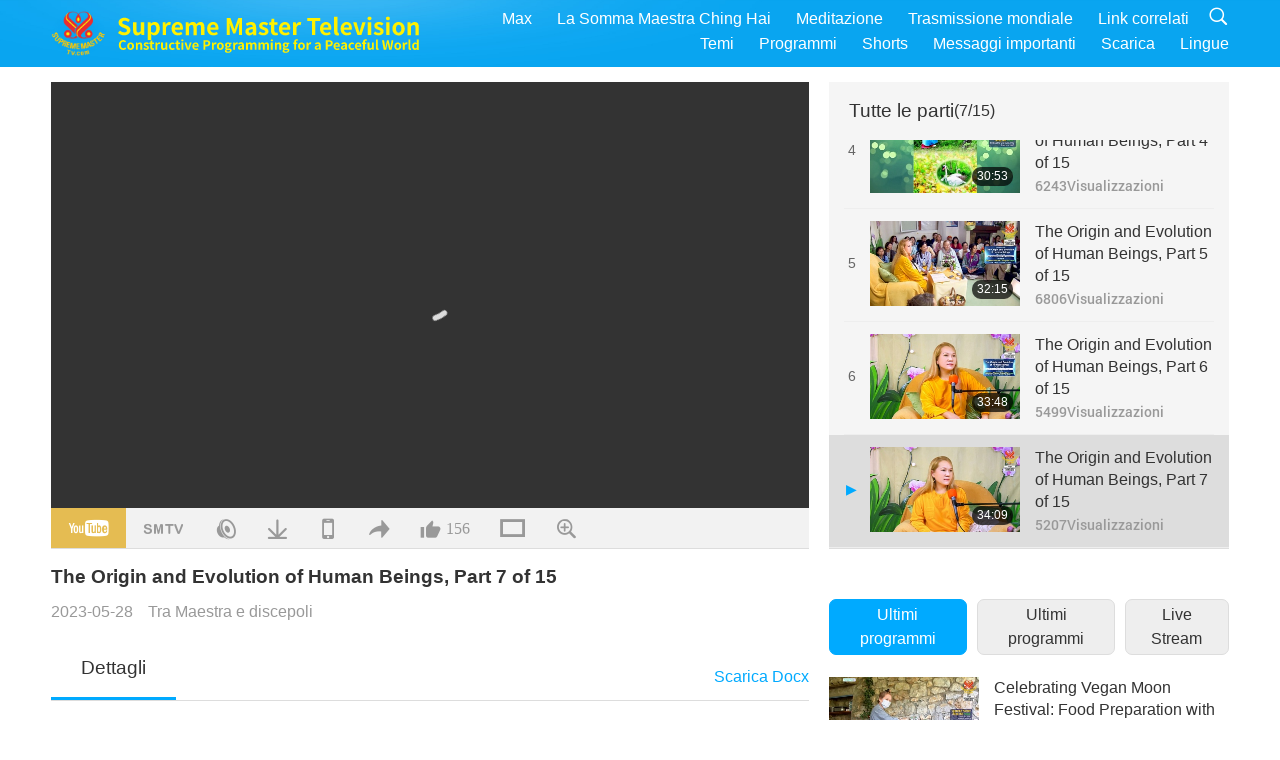

--- FILE ---
content_type: text/html; charset=UTF-8
request_url: http://www2.suprememastertv.com/it1/v/206321884789.html
body_size: 90104
content:
<!doctype html>
<html lang="it-it">

  <head>
    <meta charset="utf-8" name="viewport"
      content="width=device-width, initial-scale=1.0, minimum-scale=1.0, maximum-scale=1.0, user-scalable=no" />
    <meta name="description" content="I don't always have live music like this. At home, I light a little fire, and then I just put the iPod on. Chopin. iPod Chopin. Chopin on the go. Pocket Beethoven. And it's still nice. A small iPod wi…">
    <meta property="og:image" content="../../vimages/202305/2063-BMD1.jpg" />
    <title>The Origin and Evolution of Human Beings, Part 7 of 15 - - Italiano</title>
    <link href="../../css/fonts.css?303524937397" rel="stylesheet" type="text/css">
    <link href="../../css/fonts_main.css?v=303524937631" rel="stylesheet" type="text/css">    <link href="../../favicon.png" rel="icon" />
    <link href="../../css/main.css?303524937662" rel="stylesheet" type="text/css">
    <link href="../../css/v.css?303524937364" rel="stylesheet" type="text/css">
    <link href="../../css/dialog.css?303524937775" rel="stylesheet" type="text/css">
    <link href="../../css/video-js.css?303524937781" rel="stylesheet">
    <link href="../../css/video-js-other.css?303524937373" rel="stylesheet">
    <link href="../../css/foundation-datepicker.css?303524937858" rel="stylesheet" type="text/css">

    <script type="text/javascript" src="../../js/jquery-min.js?303524937811"></script>
    <script type="text/javascript" src="../../js/jquery.qrcode.min.js?303524937333"></script>
    <script type="text/javascript" src="../../js/dialog.js?303524937432"></script>
    <script type="text/javascript" src="../../js/ulist.js?303524937155"></script>
    <script type="text/javascript" src="../../js/main.js?303524937867"></script>
    <script type="text/javascript" src="../../js/v.js?303524937757"></script>
    <script type="text/javascript" src="../../js/addtoany.js?303524937198"></script>
    <script type="text/javascript" src="../../js/video.js?303524937821"></script>
    <script type="text/javascript" src="../../js/video-other.js?303524937510"></script>
    <script type="text/javascript" src="../../js/videojs/it.js?303524937240"></script>
    <script type="text/javascript" src="../../js/FileSaver.js?303524937144"></script>
    <script type="text/javascript" src="../../js/html-docx.js?303524937282"></script>
    <script type="text/javascript" src="../../js/foundation-datepicker.js?303524937754"></script>
    <script type="text/javascript" src="../../js/datepicker/it.js?303524937893"></script><script type="text/javascript">
VSERVER = "https://video.suprememastertv.com/vod/video/";ipCountry = "us";
videoPlayerData["sourceDefault"] = "video";
videoPlayerData["videoPoster"] = "../../vimages/202305/2063-BMD1.jpg";
videoPlayerData["youTubeUrl"] = "y8F2fU4Ezik";
videoPlayerData["videoLength"]= "34:09";
videoPlayerData["vid"] = "206321884789";
videoPlayerData["start"] = "0";
videoPlayerData["videoFile"] = new Array();
videoPlayerData["videoFile"].push(new Array('1080p','2023/0528/2063-BMD-20071025-p7o15-The-Origin-and-Evolution-of-Human-Beings-1080p.mp4'));
videoPlayerData["videoFile"].push(new Array('720p','2023/0528/2063-BMD-20071025-p7o15-The-Origin-and-Evolution-of-Human-Beings-2m.mp4'));
videoPlayerData["videoFile"].push(new Array('396p','2023/0528/2063-BMD-20071025-p7o15-The-Origin-and-Evolution-of-Human-Beings-700k.mp4'));
videoPlayerData["videoFile"].push(new Array('audio','2023/0528/2063-BMD-20071025-p7o15-The-Origin-and-Evolution-of-Human-Beings.mp3'));
LANG = "it";
</script>  </head>

  <body class="lang-it">
    <div class="viewport" id="viewport">
<aside class="menu-lang" id="menu-lang-mobile"><div class="bottom-mask"></div><div class="btn-close-lang-diagbox ico-close" id="btn-close-lang-diagbox"></div><div class="menu-langbox"><ul><li><a data="en" href="/en1/">English (English)</a></li><li><a data="ch" href="/ch1/">正體中文 (Chinese trad.)</a></li><li><a data="gb" href="/gb1/">简体中文 (Chinese simp.)</a></li><li><a data="de" href="/de1/">Deutsch (German)</a></li><li><a data="es" href="/es1/">Español (Spanish)</a></li><li><a data="fr" href="/fr1/">Français (French)</a></li><li><a data="hu" href="/hu1/">Magyar (Hungarian)</a></li><li><a data="jp" href="/jp1/">日本語 (Japanese)</a></li><li><a data="kr" href="/kr1/">한국어 (Korean)</a></li><li><a data="mn" href="/mn1/">Монгол хэл (Mongolian)</a></li><li><a data="vn" href="/vn1/">Âu Lạc (Vietnamese)</a></li><li><a data="bg" href="/bg1/">български (Bulgarian)</a></li><li><a data="ms" href="/ms1/">Bahasa Melayu (Malay)</a></li><li><a data="fa" href="/fa1/">فارسی (Persian)</a></li><li><a data="pt" href="/pt1/">Português (Portuguese)</a></li><li><a data="ro" href="/ro1/">Română (Romanian)</a></li><li><a data="id" href="/id1/">Bahasa Indonesia (Indonesian)</a></li><li><a data="th" href="/th1/">ไทย (Thai)</a></li><li><a data="ar" href="/ar1/">العربية (Arabic)</a></li><li><a data="cs" href="/cs1/">Čeština (Czech)</a></li><li><a data="pa" href="/pa1/">ਪੰਜਾਬੀ (Punjabi)</a></li><li><a data="ru" href="/ru1/">Русский (Russian)</a></li><li><a data="te" href="/te1/">తెలుగు లిపి (Telugu)</a></li><li><a data="hi" href="/hi1/">हिन्दी (Hindi)</a></li><li><a data="pl" href="/pl1/">Polski (Polish)</a></li><li class="current"><a data="it" href="/it1/">Italiano (Italian)</a></li><li><a data="tl" href="/tl1/">Wikang Tagalog (Tagalog)</a></li><li><a data="uk" href="/uk1/">Українська Мова (Ukrainian)</a></li></ul></div></aside>
<div class="srch-diag" id="srch-diag"><div class="titles">Ricerca<button class="btn-srch-close ico-close" id="btn-srch-close"></button></div><div class="srch-keywords-input"><div class="srch-limit"><div class="srch-lang" id="btn-srch-limit" tar="srch-lang-list" event="click" diffy="10"><div class="name" id="srch-lang-name">Italiano</div><span class="ico-downr"></span></div></div><div class="srch-inputbox"><div class="srch-loading" id="srch-loading"></div><input type="text" class="srch-keywords" id="srch-keywords" placeholder="Parole chiave" autocomplete="off"><button class="btn-srch-submit ico-srch" id="btn-srch-submit"></button></div></div><div class="srch-keywords-list" id="srch-keywords-list"><div class="srch-keywords-links" id="srch-keywords-links"></div></div></div>
<nav class="navmenus" id="navmenus"><div class="navmenu-topbar"><button class="btn-navmenu-close ico-close" id="btn-navmenu-close"></button></div><div class="navmenus-contents" id="navmenus-contents"><div class="bottom-mask"></div><div class="navmenu-item"><h3 class="title-mobile"><a href="../">Home</a></h3></div><div class="navmenu-item"><h3 class="title-mobile"><a href="../../webtv/">Live Stream</a></h3></div><div class="navmenu-item"><h3 class="title-mobile"><a href="../../max/">Max</a></h3></div><div class="navmenu-item"><h3 class="title-mobile"><a href="../download" class="menu-title">Scarica</a></h3></div><div class="navmenu-item"><h3 class="title-mobile"><a href="../master/">La Somma Maestra Ching Hai</a></h3></div><div class="navmenu-item"><h3 class="title-mobile"><a href="../meditation/">Meditazione</a></h3></div><div class="navmenu-item"><h3 class="title-mobile"><a href="../worldwide/">Trasmissione mondiale</a></h3></div><div class="navmenu-item" id="navmenu-channel"><h3 class="title-mobile include-submenu"><a href="../channel/veganism" class="menu-title">Temi</a></h3><div class="submenus submenu-content submenu-content-channel"><ul class="items-column"><li><a href="../channel/veganism"><span class="name">Veganismo</span><span class="note">A healthy diet for a wondrous life.</span></a></li><li><a href="../channel/peace"><span class="name">Pace</span><span class="note">World Peace begins with us.</span></a></li><li><a href="../channel/culture"><span class="name">Cultura</span><span class="note">Enriching our lives with multi-cultural news from around the globe.</span></a></li></ul><ul class="items-column"><li><a href="../channel/spirituality"><span class="name">Spiritualità</span><span class="note">Seek for greater perfection.</span></a></li><li><a href="../channel/environment"><span class="name">Ambiente</span><span class="note">Our magnificent planet calls for immediate attention.</span></a></li><li><a href="../channel/health"><span class="name">Salute</span><span class="note">For our physical well-being and spiritual upliftment.</span></a></li></ul><ul class="items-column"><li><a href="../channel/animal"><span class="name">Animali</span><span class="note">Love and companionship.</span></a></li><li><a href="../channel/art"><span class="name">Arte</span><span class="note">Inspire for the search of self-realization.</span></a></li><li><a href="../channel/others"><span class="name">Vario</span><span class="note">All embracing, all inclusive.</span></a></li></ul></div></div><div class="navmenu-item" id="navmenu-program"><h3 class="title-mobile include-submenu"><a href="../program/all" class="menu-title">Programmi</a></h3><div class="submenus submenu-content submenu-content-program"><ul class="items-column"><li><a href="../program/all">Tutti i programmi</a></li><li><a href="../program/GOL" class="program" id="btn-semenu-item"><span class="menu-title-se">Un dono d'Amore</span></a></li><li><a href="../program/SCP" class="program" id="btn-semenu-item"><span class="menu-title-se">The Songs, Compositions, Poetry and Performances of Supreme Master Ching Hai (vegan)</span></a></li><li><a href="../program/AJAR" class="program" id="btn-semenu-item" tar="navmenu-third-ajar"><span class="menu-title-se include-thirdmenu">Viaggi attraverso regni estetici</span><span id="ico-thirdmenu" class="ico ico-down"></span></a></li><div class="thirdmenu" id="navmenu-third-ajar"><div class="bar"><button class="btn-close-menu ico-close" id="btn-close-thirdmenu"></button></div><a href="../program/AJAR">Tutti i programmi</a><a href="../program/AJAR_TM">Il Musical</a><a href="../program/AJAR_IAD">Giornata internazionale dell'artista</a><a href="../program/AJAR_SG">A Special Gathering with Supreme Master Ching Hai (vegan) and Cherished Artists</a><a href="../program/AJAR_JHC">A Joyous Holiday Celebration</a><a href="../program/AJAR_DRAM">Drama</a></div><li><a href="../program/AW" class="program" id="btn-semenu-item" tar="navmenu-third-aw"><span class="menu-title-se include-thirdmenu">Il mondo degli animali: i nostri coabitanti</span><span id="ico-thirdmenu" class="ico ico-down"></span></a></li><div class="thirdmenu" id="navmenu-third-aw"><div class="bar"><button class="btn-close-menu ico-close" id="btn-close-thirdmenu"></button></div><a href="../program/AW">Tutti i programmi</a><a href="../program/AW_UAPC">Comprendere i compagni animali-persone</a><a href="../program/AW_BA">La genialità degli animali-persone</a><a href="../program/AW_AAP">Animali-persone incredibili</a></div><li><a href="../program/BMD" class="program" id="btn-semenu-item" tar="navmenu-third-bmd"><span class="menu-title-se include-thirdmenu">Tra Maestra e discepoli</span><span id="ico-thirdmenu" class="ico ico-down"></span></a></li><div class="thirdmenu" id="navmenu-third-bmd"><div class="bar"><button class="btn-close-menu ico-close" id="btn-close-thirdmenu"></button></div><a href="../program/BMD">Tutti i programmi</a><a href="../program/BMD_2025_2024">2025-2024 Più recente</a><a href="../program/BMD_BS">Storie buddiste</a><a href="../program/BMD_TSS">Il sutra Surangama</a><a href="../program/BMD_TLLM">La vita del Signore Mahavira</a><a href="../program/BMD_BMMD">Blessings: Master Meets with Disciples, Compilation</a><a href="../program/BMD_RIH">Retreat in Hungary Feb 23 - Mar 7, 2005</a><a href="../program/BMD_MTJ">La Maestra racconta barzellette</a></div><li><a href="../program/CS" class="program" id="btn-semenu-item"><span class="menu-title-se">Frammenti di cinema</span></a></li></ul><ul class="items-column "><li><a href="../program/CTAW" class="program" id="btn-semenu-item"><span class="menu-title-se">Tracce culturali da tutto il mondo</span></a></li><li><a href="../program/EE" class="program" id="btn-semenu-item"><span class="menu-title-se">Intrattenimento illuminante</span></a></li><li><a href="../program/GAT" class="program" id="btn-semenu-item"><span class="menu-title-se">Tecnologie dell’Età dell’oro</span></a></li><li><a href="../program/GG" class="program" id="btn-semenu-item"><span class="menu-title-se">Good Governance</span></a></li><li><a href="../program/GPGW" class="program" id="btn-semenu-item"><span class="menu-title-se">Brave persone, buone azioni</span></a></li><li><a href="../program/HL" class="program" id="btn-semenu-item"><span class="menu-title-se">Viver sani</span></a></li><li><a href="../program/KW" class="program" id="btn-semenu-item"><span class="menu-title-se">Il Paese delle meraviglie dei bambini</span></a></li></ul><ul class="items-column "><li><a href="../program/LS" class="program" id="btn-semenu-item"><span class="menu-title-se">Le vite dei Santi</span></a></li><li><a href="../program/MOS" class="program" id="btn-semenu-item"><span class="menu-title-se">Modelli di successo</span></a></li><li><a href="../program/AP" class="program" id="btn-semenu-item" tar="navmenu-third-ap"><span class="menu-title-se include-thirdmenu">Antiche predizioni sul nostro pianeta</span><span id="ico-thirdmenu" class="ico ico-down"></span></a></li><div class="thirdmenu" id="navmenu-third-ap"><div class="bar"><button class="btn-close-menu ico-close" id="btn-close-thirdmenu"></button></div><a href="../program/AP">Tutti i programmi</a><a href="../program/AP_PAMB">Profezie sul Buddha Maitreya</a><a href="../program/AP_TSC">La seconda venuta di Gesù Cristo</a><a href="../program/AP_FNP">Profezie delle Prime Nazioni</a><a href="../program/AP_PET">Prophecies of the End Times</a><a href="../program/AP_NA">New Age</a></div><li><a href="../program/NB" class="program" id="btn-semenu-item"><span class="menu-title-se">Bellezze della natura</span></a></li><li><a href="../program/NWN" class="program" id="btn-semenu-item" tar="navmenu-third-nwn"><span class="menu-title-se include-thirdmenu">Notizie degne di nota</span><span id="ico-thirdmenu" class="ico ico-down"></span></a></li><div class="thirdmenu" id="navmenu-third-nwn"><div class="bar"><button class="btn-close-menu ico-close" id="btn-close-thirdmenu"></button></div><a href="../program/NWN">Tutti i programmi</a><a href="../program/NWN_SMCH">Ultime notizie</a><a href="../program/NWN_SN">Notizie selezionate</a><a href="../program/NWN_HL">Commento dal cuore</a><a href="../program/NWN_UT">Suggerimenti Utili</a></div><li><a href="../program/NL" class="program" id="btn-semenu-item"><span class="menu-title-se">Il nostro nobile lignaggio</span></a></li><li><a href="../program/PE" class="program" id="btn-semenu-item"><span class="menu-title-se">Pianeta Terra: la nostra amorevole dimora</span></a></li></ul><ul class="items-column "><li><a href="../program/PCC" class="program" id="btn-semenu-item"><span class="menu-title-se">Cambiamenti positivi nelle nazioni</span></a></li><li><a href="../program/SHOW" class="program" id="btn-semenu-item" tar="navmenu-third-show"><span class="menu-title-se include-thirdmenu">Programmi</span><span id="ico-thirdmenu" class="ico ico-down"></span></a></li><div class="thirdmenu" id="navmenu-third-show"><div class="bar"><button class="btn-close-menu ico-close" id="btn-close-thirdmenu"></button></div><a href="../program/SHOW">Tutti i programmi</a><a href="../program/SHOW_HEOM">Supreme Master Ching Hai (vegan) on the Harmful Effects of Meat</a><a href="../program/SHOW_FLC">Future Life Celebration</a></div><li><a href="../program/SS" class="program" id="btn-semenu-item"><span class="menu-title-se">Scienza e Spiritualità</span></a></li><li><a href="../program/SWA" class="program" id="btn-semenu-item"><span class="menu-title-se">Shining World Awards</span></a></li><li><a href="../program/WAU" class="program" id="btn-semenu-item"><span class="menu-title-se">Il mondo intorno a noi</span></a></li><li><a href="../program/UL" class="program" id="btn-semenu-item"><span class="menu-title-se">Letture edificanti</span></a></li><li><a href="../program/VE" class="program" id="btn-semenu-item"><span class="menu-title-se">Elite vegan</span></a></li></ul><ul class="items-column "><li><a href="../program/VEG" class="program" id="btn-semenu-item" tar="navmenu-third-veg"><span class="menu-title-se include-thirdmenu">Veganismo: il nobile stile di vita</span><span id="ico-thirdmenu" class="ico ico-down"></span></a></li><div class="thirdmenu" id="navmenu-third-veg"><div class="bar"><button class="btn-close-menu ico-close" id="btn-close-thirdmenu"></button></div><a href="../program/VEG">Tutti i programmi</a><a href="../program/VEG_CS">Programmi di cucina</a><a href="../program/VEG_MVJ">My Vegan Journey</a></div><li><a href="../program/VR" class="program" id="btn-semenu-item"><span class="menu-title-se">Vegan and Religion</span></a></li><li><a href="../program/WOW" class="program" id="btn-semenu-item" tar="navmenu-third-wow"><span class="menu-title-se include-thirdmenu">Parole di saggezza</span><span id="ico-thirdmenu" class="ico ico-down"></span></a></li><div class="thirdmenu" id="navmenu-third-wow"><div class="bar"><button class="btn-close-menu ico-close" id="btn-close-thirdmenu"></button></div><a href="../program/WOW">Tutti i programmi</a><a href="../program/WOW_SMCH">Supreme Master Ching Hai's Lectures</a></div><li><a href="../program/FEATURED" class="program" id="btn-semenu-item"><span class="menu-title-se">Programmi in primo piano</span></a></li></ul></div></div><div class="navmenu-item" id="navmenu-special"><h3 class="title-mobile include-submenu"><a href="../program/ADS" class="menu-title">Shorts</a></h3><div class="submenus submenu-content submenu-content-special"><ul class="items-column"><li><a href="../program/ADS">Tutti i cortometraggi</a></li><li><a href="../program/ADS_VE" >Élite Veg</a></li><li><a href="../program/ADS_SMDA" >Somma Maestra Ching Hai: Disegni e Arte</a></li><li><a href="../program/ADS_VTHH" >Visits to Heaven and Hell: Testimonies</a></li><li><a href="../program/ADS_BQYM" >Benefici della Meditazione Quan Yin</a></li></ul><ul class="items-column"><li><a href="../program/ADS_MFC" >Messaggi dalle celebrità</a></li><li><a href="../program/ADS_ANIM" >Animali</a></li><li><a href="../program/ADS_CC" >Cambiamenti climatici</a></li><li><a href="../program/ADS_SMQ" >Somma Maestra Ching Hai: Citazioni</a></li><li><a href="../program/ADS_POEM" >Poesie</a></li></ul><ul class="items-column"><li><a href="../program/ADS_VRW" >Ristoranti veg in tutto il mondo</a></li><li><a href="../program/ADS_VFSW" >Fornitori di alimenti vegetali in tutto il mondo</a></li><li><a href="../program/ADS_NASW" >Rifugi anti soppressione per le adozioni in tutto il mondo</a></li><li><a href="../program/ADS_VEM" >Venerated Enlightened Masters</a></li><li><a href="../program/ADS_IR" >…Nelle Religioni</a></li></ul><ul class="items-column"><li><a href="../program/ADS_LB" >Viver meglio</a></li><li><a href="../program/ADS_BOB" >Vantaggi dei divieti...</a></li><li><a href="../program/ADS_DT" >Trailer di documentari</a></li><li><a href="../program/ADS_MP" >Portare la pace</a></li><li><a href="../program/ADS_VTN" >Notizie sulle tendenze veg</a></li></ul><ul class="items-column"><li><a href="../program/ADS_BV" >Diventiamo Vegan</a></li><li><a href="../program/ADS_ALS" >Sketch di Vita Alternativa</a></li><li><a href="../program/ADS_SLOG" >Slogans</a></li><li><a href="../program/ADS_PSA" >Annunci di servizio pubblico</a></li><li><a href="../program/ADS_HG" >Holiday Greetings</a></li></ul><ul class="items-column"><li><a href="../program/ADS_IM" >Messaggi importanti</a></li></ul></div></div><div class="navmenu-item"><h3 class="title-mobile"><a href="../program/ADS_IM" class="menu-title">Messaggi importanti</a></h3></div><div class="navmenu-item"><h3 class="title-mobile"><a href="../links/">Link correlati</a></h3></div>	
	
<div class="navmenu-lang" id="menu-lang-pc"><div class="menu-langbox"><ul><li><a data="en" href="/en1/">English (English)</a></li>
<li><a data="ch" href="/ch1/">正體中文 (Chinese trad.)</a></li>
<li><a data="gb" href="/gb1/">简体中文 (Chinese simp.)</a></li>
<li><a data="de" href="/de1/">Deutsch (German)</a></li>
<li><a data="es" href="/es1/">Español (Spanish)</a></li>
<li><a data="fr" href="/fr1/">Français (French)</a></li>
<li><a data="hu" href="/hu1/">Magyar (Hungarian)</a></li>
<li><a data="jp" href="/jp1/">日本語 (Japanese)</a></li>
<li><a data="kr" href="/kr1/">한국어 (Korean)</a></li>
<li><a data="mn" href="/mn1/">Монгол хэл (Mongolian)</a></li>
</ul>
<ul><li><a data="vn" href="/vn1/">Âu Lạc (Vietnamese)</a></li>
<li><a data="bg" href="/bg1/">български (Bulgarian)</a></li>
<li><a data="ms" href="/ms1/">Bahasa Melayu (Malay)</a></li>
<li><a data="fa" href="/fa1/">فارسی (Persian)</a></li>
<li><a data="pt" href="/pt1/">Português (Portuguese)</a></li>
<li><a data="ro" href="/ro1/">Română (Romanian)</a></li>
<li><a data="id" href="/id1/">Bahasa Indonesia (Indonesian)</a></li>
<li><a data="th" href="/th1/">ไทย (Thai)</a></li>
<li><a data="ar" href="/ar1/">العربية (Arabic)</a></li>
<li><a data="cs" href="/cs1/">Čeština (Czech)</a></li>
</ul>
<ul><li><a data="pa" href="/pa1/">ਪੰਜਾਬੀ (Punjabi)</a></li>
<li><a data="ru" href="/ru1/">Русский (Russian)</a></li>
<li><a data="te" href="/te1/">తెలుగు లిపి (Telugu)</a></li>
<li><a data="hi" href="/hi1/">हिन्दी (Hindi)</a></li>
<li><a data="pl" href="/pl1/">Polski (Polish)</a></li>
<li class="current"><a data="it" href="/it1/">Italiano (Italian)</a></li>
<li><a data="tl" href="/tl1/">Wikang Tagalog (Tagalog)</a></li>
<li><a data="uk" href="/uk1/">Українська Мова (Ukrainian)</a></li>
</ul>
</div></div></div></nav>
<div class="header-container" id="header-container"><header class="header header-s header-min header-hide" id="header-min"></header><header class="header header-s" id="header"><div class="topbar"><div class="topbar-box">Today is 2026/01/24 Saturday</div></div><div class="topbox"><div class="topbox-contents" id="topbox-contents"><div class="btn-leftbox"><button class="btn-back ico-back" id="btn-back"></button><button class="btn-srch-diag ico-srch" id="btn-srch-diag-mobile"></button></div><a href="../" class="logo" id="topbox-logo"><img src="../../images/logo.png"></a><a href="../" class="title" id="topbox-title"><img src="../../images/title_en.svg" /></a><nav id="nav" class="nav"><div class="nav-items"><div class="nav-rows1"><li><a href="../max/" class="menu-title">Max</a></h3><li><a href="../master/" class="menu-title">La Somma Maestra Ching Hai</a></h3><li><a href="../meditation/">Meditazione</a></li><li><a href="../worldwide/">Trasmissione mondiale</a></li><li><a href="../links/">Link correlati</a></li><li class="btn-srch-extend"><a href="#" class="ico-srch" id="btn-srch-submit-extend"></a></li></div><div class="nav-rows2"><li tar="navmenu-channel"><a href="#" class="menu-title">Temi</a></h3><li tar="navmenu-program"><a href="#" class="menu-title">Programmi</a></h3><li tar="navmenu-special"><a href="#" class="menu-title">Shorts</a></h3><li tar="navmenu-important"><a href="../program/ADS_IM" class="menu-title">Messaggi importanti</a></h3><li><a href="../search/">Scarica</a></li><li tar="menu-lang-pc">Lingue</li><div class="srchs srchs-min" id="srchs"><div class="srch-keywords-input"><div class="srch-loading srch-loading-pc" id="srch-loading"></div><div class="srch-limit"><div class="srch-lang" id="btn-srch-limit" tar="srch-lang-list" event="click" diffy="12"><div class="name" id="srch-lang-name">Italiano</div><span class="ico-downr"></span></div><div class="line1"></div></div><input type="text" class="srch-keywords" id="srch-keywords" placeholder="Parole chiave" autocomplete="off"><button class="btn-srch-to-min ico-close" id="btn-srch-to-min"></button><button class="btn-srch-submit ico-srch" id="btn-srch-submit-extend"></button></div><div class="srch-keywords-list" id="srch-keywords-list"><div class="srch-keywords-links" id="srch-keywords-links"></div></div></div></div></div></nav><div class="srchs-m" id="srchs-m"><button class="btn-lang-diag ico-lang" id="btn-lang-diag"></button><button class="btn-navmenu ico-navmenu" id="btn-navmenu"></button></div></div></div></header></div>
<div class="btn-top" id="btn-top"></div><div class="float-menus" id="float-menus-srchs"><div class="container"><div class="float-menus-contents" id="float-menus-contents"><div class="float-menu-srch-lang" id="srch-lang-list" onclickclose><button class="btn-menuclose ico-close" id="btn-menuclose"></button><div class="menu-title">Seleziona lingua</div><div class="contents-pc"><ul><li data="en">English</li>
<li data="ch">正體中文</li>
<li data="gb">简体中文</li>
<li data="de">Deutsch</li>
<li data="es">Español</li>
<li data="fr">Français</li>
<li data="hu">Magyar</li>
<li data="jp">日本語</li>
<li data="kr">한국어</li>
<li data="mn">Монгол хэл</li>
</ul>
<ul><li data="vn">Âu Lạc</li>
<li data="bg">български</li>
<li data="ms">Bahasa Melayu</li>
<li data="fa">فارسی</li>
<li data="pt">Português</li>
<li data="ro">Română</li>
<li data="id">Bahasa Indonesia</li>
<li data="th">ไทย</li>
<li data="ar">العربية</li>
<li data="cs">Čeština</li>
</ul>
<ul><li data="pa">ਪੰਜਾਬੀ</li>
<li data="ru">Русский</li>
<li data="te">తెలుగు లిపి</li>
<li data="hi">हिन्दी</li>
<li data="pl">Polski</li>
<li data="it">Italiano</li>
<li data="tl">Wikang Tagalog</li>
<li data="uk">Українська Мова</li>
<li data="more">Altri</li>
</ul>
</div><div class="contents-mobile"><ul><li data="en">English</li>
<li data="ch">正體中文</li>
<li data="gb">简体中文</li>
<li data="de">Deutsch</li>
<li data="es">Español</li>
<li data="fr">Français</li>
<li data="hu">Magyar</li>
<li data="jp">日本語</li>
<li data="kr">한국어</li>
<li data="mn">Монгол хэл</li>
<li data="vn">Âu Lạc</li>
<li data="bg">български</li>
<li data="ms">Bahasa Melayu</li>
<li data="fa">فارسی</li>
<li data="pt">Português</li>
</ul>
<ul><li data="ro">Română</li>
<li data="id">Bahasa Indonesia</li>
<li data="th">ไทย</li>
<li data="ar">العربية</li>
<li data="cs">Čeština</li>
<li data="pa">ਪੰਜਾਬੀ</li>
<li data="ru">Русский</li>
<li data="te">తెలుగు లిపి</li>
<li data="hi">हिन्दी</li>
<li data="pl">Polski</li>
<li data="it">Italiano</li>
<li data="tl">Wikang Tagalog</li>
<li data="uk">Українська Мова</li>
<li data="more">Altri</li>
</ul>
</div></div><div class="float-menu-srch-srange" id="srch-srange-list" onclickclose><button class="btn-menuclose ico-close" id="btn-menuclose"></button><div class="menu-title">Ambito di ricerca</div><div class="contents"><div class="btn" id="btn" data="">Title</div><div class="btn" id="btn" data="all">Transcript</div></div></div></div></div></div><div class="bk-play"><div class="body-box"><div class="body-left" id="body-left"><div class="playerbox-container">
  <div class="player-loading" id="loading-player">
    <svg class="spinner" viewBox="0 0 66 66" xmlns="http://www.w3.org/2000/svg"><circle class="path" fill="none" stroke-width="6" stroke-linecap="round" cx="33" cy="33" r="30"></circle></svg>
  </div>

  <div class="upnext" id="upnext">
    <div class="title">Successivo<span id="upnext-time"></span></div>
    <div class="vbox">
      <div class="simage">
        <div class="simagebox" id="upnext-poster">
          <img src="../../images/btn-video169.gif">          <div class="info">
            <span class="length" id="upnext-videolength"></span>
          </div>
        </div>
      </div>
      <div class="titles" id="upnext-videotitle"></div>
    </div>
    <div class="buttons">
      <div class="btn replay">
        <button class="ico-replay" id="btn-replay"></button>
      </div>
      <div class="btn stop">
        <button class="ico-stop" id="btn-stop-upnext"></button>
        <canvas id="canvas-upnext" width="60" height="60"></canvas>
      </div>
    </div>
  </div>

    <div class="playerbox" id="playerbox"></div>
</div>
<div class="player-btns" id="player-btns"><div class="btn-note" id="btn-note"><div class="text" id="btn-note-text"></div></div><button id="btn-resource" class="btn youtube ico-youtube current" note="YouTube"></button><button id="btn-resource" class="btn website ico-smtv" note="SMTV"></button><button id="btn-resource" class="btn audio ico-audio" note="Audio"></button><button class="btn download ico-download" id="btn-download" note="Scarica il file video"></button><button class="btn mobile ico-mobile" id="btn-mobile" note="Mobile"></button><button class="btn share ico-share" id="btn-share" note="Condividi"></button><button class="btn liked ico-like" id="btn-like" data="206321884789" note="Like"><span id="likenum">156</span></button><button class="btn theater ico-theater" id="btn-theater" note-theater="Modalità teatro" note-default-view="Visualizzazione predefinita"></button><a href="../help/bigsubtitle.html" class="btn ico-bigsubtitle" target="_blank" id="btn-bigsubtitle" note="Ingrandisci sottotitoli">&nbsp;</a></div><div class="article-box"><article class="article"><div class="article-head"><div class="titles" id="article-titles"><h1 id="article-title">The Origin and Evolution of Human Beings, Part 7 of 15</h1><div class="moreinfos"><div class="time">2023-05-28</div><div class="type"><a href="../search/?type=BMD">Tra Maestra e discepoli</a></div></div></div></div><div class="playlist" id="mobile-playlist"></div><div class="article-body"><div class="details"><div class="dhead"><span class="title">Dettagli</span><div class="btns"><div id="btn-download-docx">Scarica <span id="file-format">Docx<span></div></div></div><div class="text" id="article-text-container"><div class="list-more" id="btn-abstract-more"><div class="backcolor1"></div><div class="backcolor2"><span>Leggi di più</span></div></div><div class="article-text" id="article-text"><p><em>I don't always have live music like this. At home, I light a little fire, and then I just put the iPod on. Chopin. iPod Chopin. Chopin on the go. Pocket Beethoven. And it's still nice. A small iPod with a little loudspeaker. You flip it up, it’s about book (size), like that. Then light my little fire in my little corner with a couple of dog(-people) laying around, lazing around. Sometimes eat some popcorn. Listen to the music.</em></p><p></p><p>You want to play more? (I have a little minuet from Mozart.) OK. Let’s have him. (He composed it when he was a child.) Beautiful. Little Mozart. (Yes.) I love Mozart too. (I have to find it.) Don’t worry. He’ll be there. </p><p>It’s also short. That's really nice music. So happy, happy. I remember some idiot told him to make less notes, not so many notes. Take some notes away, too many notes. So stupid. I'd rather play music to the cow(-people) than to those kinds of people. “Take some notes away.” Then it's not Mozart anymore. It becomes, na, na, da, na, na, na, na. Some people are funny. Luckily, we don't have many. You want to play some more for us? Can you? (Why not? Yes.) (Yes!) Professional. <strong>The violin is good for your soul.</strong> I can see you love that violin very much. I see the trace of your… (Yes, yes.) ...of your chin on there. (I’ll play some popular Jewish music.) Yes, why not?</p><p>Thank you. Very nice. I think we just go to sleep. (Bring some more cushions.) I have enough here. You bring more cushions, where do I sit? So cute. So nice music. <strong>I don't always have live music like this. At home, I light a little fire, and then I just put the iPod on. Chopin. iPod Chopin. Chopin on the go. Pocket Beethoven. And it's still nice. A small iPod with a little loudspeaker. You flip it up, it’s about book (size), like that. Then light my little fire in my little corner with a couple of dog(-people) laying around, lazing around. Sometimes eat some popcorn. Listen to the music.</strong> Don't have live like this. Live is much nicer. What's wrong, you need some tissue? What's wrong with you? Why? Why? (Because I like to see You happy.) Oh, yeah? Well, it doesn't take much to make me happy. It takes a lot to make me mad.</p><p></p><p>Guys, it's still (Supreme Master) Ching Hai Day. Please eat some more (vegan) cakes, and tomorrow we really meditate. Go ahead. One side here, one side there, and some for outside people. Or you have just changed, right? Just changed? No, you haven't? The same guys sit here, no change. Cool, cool. Thank you. Real musician. Wonderful. You really look like musicians. <strong>I don't know how musicians should look, but they really look like musicians. (There’s) a kind of sweetness about them, a kind of innocent childhood, a kind of innocent purity about musicians.</strong> I mean the real ones, not the iPod ones, like me.</p><p>Sometimes I think I'm ruined. Dealing with so many people, I think I'm ruined. <strong>Sometimes I feel sorry for the little kid in me. Another time I feel sorry for the poet in me. And another time, I feel sorry for the musician in me, the would-be musician in me. Remember my father didn’t want me to study music, when I was young? (Yes.)</strong> Why? I don't know. I don't know. <strong>But I learned it on the sly. I learned it alone. Otherwise, I would have probably been like you, giving concerts and all that, instead of sitting here, talking.</strong></p><p>There's some more here, baby. (Pass the basket.) For outside. If we have enough in here, some for outside people. Is there any storage nearby here or something? (No.) It’s too near the city. They don’t have it. What is it, baby? What do you want to do? (Just to help, take one basket to put it outside.) Oh, you need that to do it? OK. Then go. It's always good to be cautious. If people get sick, they blame you.</p><p>OK, guys. Everything OK now? That’s for outside. You have enough here? The musician doesn’t have. (No. We didn’t get any.) They didn't get any. And the cameraman. Why do you give them such things? Why not (vegan) cakes? (Oh, sorry. I thought those were the biggest ones.) Can they eat those? Let them choose what they want. (That's alright.) They're musicians. You just listened to their music for free, man. Don't show any appreciation. The cameraman doesn’t have any. (Yes, we have.) You want some? Just them? (We give them so much then.) Well just leave it there, don't have to force it on people's throats. The more, the better. Just worry we don't have enough.</p><p></p><p>You cool? Where is your guy? Here? (He's our guy.) Hiding. You look so much younger, younger than when I first saw you or your picture. You happy there? (Yes.) Funny how last time, like the brother came here, and he just sat in the corner so quiet. I thought he didn't like it. Did he say he liked it? (Yes.) Went home and boasted about it, right? But when he came here, he just sat in the corner; he stared at me. I said, “What's wrong with you?” What's wrong with this guy? He said, “Oh, just feel strange because (for) one year just sitting in front of a computer and suddenly saw so many people.” Normally he only sees people on the computer and now he sees the real ones. He didn’t know what to do, I guess. He's looking for people in the computer instead, so he keeps staring around. So cute. And what did he say? He said when the people came to him and said, “You must go to Paris,” he was so scared. He thought they'd kick him out, because he loves to work there. I'm glad. I'm glad that some people love it there. You? You do? Still? (Yes.) Where else would you go, anyway? Where else should you go? Out of this world or the next? We can't get out.</p><p><a href="https://video.suprememastertv.com/vod/video/download-mp4.php?file=photo/2063-BMD-photo.jpg"  data="206321884789" id="btn-download-link" target="_blank">Scarica foto</a>&nbsp;&nbsp;&nbsp;</p></div></div></div></div></article><div class="playlist-theater" id="playlist-theater"></div></div></div><div id="playlist-default"><div class="playlist" id="playlist"><div class="playlist-contaner" id="playlist-container"><div class="list-more" id="btn-playlist-more"><div class="backcolor1"></div><div class="backcolor2"><span>Guarda di più</span></div></div><div class="title-type list-bar-play title-type-episode" id="list-bar-play">Tutte le parti  <span class="episode-num">(7/15)</span></div><div class="list-play" id="list-play"><div class="list-range scrollbar-y " id="list-range"><div class="list-all"><div class="vbox" id="205720525947"><div class="num1">1</div><div class="contents"><div class="simage"><div class="simagebox" style="background-image: url(../../vimages/202305/2057-BMD1s.jpg)"><a href="../v/205720525947.html" title="The Origin and Evolution of Human Beings, Part 1 of 15"></a><img src="../../images/btn-video169.gif"><div class="info"><span class="length">35:42</span></div></div></div><div class="titles"><h3><a href="../v/205720525947.html" title="The Origin and Evolution of Human Beings, Part 1 of 15">The Origin and Evolution of Human Beings, Part 1 of 15</a></h3><div class="time-pc"><span id="counter-num" class="counter-205720525947">10378</span> Visualizzazioni</div></div></div><div class="types-mobile"><div class="type">Tra Maestra e discepoli</div><div class="time">2023-05-22</div><div class="time"><span id="counter-num" class="counter-205720525947">10378</span> Visualizzazioni</div></div></div><div class="vbox" id="205821540876"><div class="num1">2</div><div class="contents"><div class="simage"><div class="simagebox" style="background-image: url(../../vimages/202305/2058-BMD1s.jpg)"><a href="../v/205821540876.html" title="The Origin and Evolution of Human Beings, Part 2 of 15"></a><img src="../../images/btn-video169.gif"><div class="info"><span class="length">38:08</span></div></div></div><div class="titles"><h3><a href="../v/205821540876.html" title="The Origin and Evolution of Human Beings, Part 2 of 15">The Origin and Evolution of Human Beings, Part 2 of 15</a></h3><div class="time-pc"><span id="counter-num" class="counter-205821540876">8852</span> Visualizzazioni</div></div></div><div class="types-mobile"><div class="type">Tra Maestra e discepoli</div><div class="time">2023-05-23</div><div class="time"><span id="counter-num" class="counter-205821540876">8852</span> Visualizzazioni</div></div></div><div class="vbox" id="205922008472"><div class="num1">3</div><div class="contents"><div class="simage"><div class="simagebox" style="background-image: url(../../vimages/202305/2059-BMD1s.jpg)"><a href="../v/205922008472.html" title="The Origin and Evolution of Human Beings, Part 3 of 15"></a><img src="../../images/btn-video169.gif"><div class="info"><span class="length">34:55</span></div></div></div><div class="titles"><h3><a href="../v/205922008472.html" title="The Origin and Evolution of Human Beings, Part 3 of 15">The Origin and Evolution of Human Beings, Part 3 of 15</a></h3><div class="time-pc"><span id="counter-num" class="counter-205922008472">7069</span> Visualizzazioni</div></div></div><div class="types-mobile"><div class="type">Tra Maestra e discepoli</div><div class="time">2023-05-24</div><div class="time"><span id="counter-num" class="counter-205922008472">7069</span> Visualizzazioni</div></div></div><div class="vbox" id="206021469726"><div class="num1">4</div><div class="contents"><div class="simage"><div class="simagebox" style="background-image: url(../../vimages/202305/2060-BMD1s.jpg)"><a href="../v/206021469726.html" title="The Origin and Evolution of Human Beings, Part 4 of 15"></a><img src="../../images/btn-video169.gif"><div class="info"><span class="length">30:53</span></div></div></div><div class="titles"><h3><a href="../v/206021469726.html" title="The Origin and Evolution of Human Beings, Part 4 of 15">The Origin and Evolution of Human Beings, Part 4 of 15</a></h3><div class="time-pc"><span id="counter-num" class="counter-206021469726">6243</span> Visualizzazioni</div></div></div><div class="types-mobile"><div class="type">Tra Maestra e discepoli</div><div class="time">2023-05-25</div><div class="time"><span id="counter-num" class="counter-206021469726">6243</span> Visualizzazioni</div></div></div><div class="vbox" id="206121110741"><div class="num1">5</div><div class="contents"><div class="simage"><div class="simagebox" style="background-image: url(../../vimages/202305/2061-BMD1s.jpg)"><a href="../v/206121110741.html" title="The Origin and Evolution of Human Beings, Part 5 of 15"></a><img src="../../images/btn-video169.gif"><div class="info"><span class="length">32:15</span></div></div></div><div class="titles"><h3><a href="../v/206121110741.html" title="The Origin and Evolution of Human Beings, Part 5 of 15">The Origin and Evolution of Human Beings, Part 5 of 15</a></h3><div class="time-pc"><span id="counter-num" class="counter-206121110741">6806</span> Visualizzazioni</div></div></div><div class="types-mobile"><div class="type">Tra Maestra e discepoli</div><div class="time">2023-05-26</div><div class="time"><span id="counter-num" class="counter-206121110741">6806</span> Visualizzazioni</div></div></div><div class="vbox" id="206220934619"><div class="num1">6</div><div class="contents"><div class="simage"><div class="simagebox" style="background-image: url(../../vimages/202305/2062-BMD1s.jpg)"><a href="../v/206220934619.html" title="The Origin and Evolution of Human Beings, Part 6 of 15"></a><img src="../../images/btn-video169.gif"><div class="info"><span class="length">33:48</span></div></div></div><div class="titles"><h3><a href="../v/206220934619.html" title="The Origin and Evolution of Human Beings, Part 6 of 15">The Origin and Evolution of Human Beings, Part 6 of 15</a></h3><div class="time-pc"><span id="counter-num" class="counter-206220934619">5499</span> Visualizzazioni</div></div></div><div class="types-mobile"><div class="type">Tra Maestra e discepoli</div><div class="time">2023-05-27</div><div class="time"><span id="counter-num" class="counter-206220934619">5499</span> Visualizzazioni</div></div></div><div class="vbox vboxcurrent" id="206321884789"><div class="num1">7</div><div class="contents"><div class="simage"><div class="simagebox" style="background-image: url(../../vimages/202305/2063-BMD1s.jpg)"><a href="../v/206321884789.html" title="The Origin and Evolution of Human Beings, Part 7 of 15"></a><img src="../../images/btn-video169.gif"><div class="info"><span class="length">34:09</span></div></div></div><div class="titles"><h3><a href="../v/206321884789.html" title="The Origin and Evolution of Human Beings, Part 7 of 15">The Origin and Evolution of Human Beings, Part 7 of 15</a></h3><div class="time-pc"><span id="counter-num" class="counter-206321884789">5206</span> Visualizzazioni</div></div></div><div class="types-mobile"><div class="type">Tra Maestra e discepoli</div><div class="time">2023-05-28</div><div class="time"><span id="counter-num" class="counter-206321884789">5206</span> Visualizzazioni</div></div></div><div class="vbox" id="206420139216"><div class="num1">8</div><div class="contents"><div class="simage"><div class="simagebox" style="background-image: url(../../vimages/202305/2064-BMD1s.jpg)"><a href="../v/206420139216.html" title="The Origin and Evolution of Human Beings, Part 8 of 15"></a><img src="../../images/btn-video169.gif"><div class="info"><span class="length">33:04</span></div></div></div><div class="titles"><h3><a href="../v/206420139216.html" title="The Origin and Evolution of Human Beings, Part 8 of 15">The Origin and Evolution of Human Beings, Part 8 of 15</a></h3><div class="time-pc"><span id="counter-num" class="counter-206420139216">5792</span> Visualizzazioni</div></div></div><div class="types-mobile"><div class="type">Tra Maestra e discepoli</div><div class="time">2023-05-29</div><div class="time"><span id="counter-num" class="counter-206420139216">5792</span> Visualizzazioni</div></div></div><div class="vbox" id="206520997335"><div class="num1">9</div><div class="contents"><div class="simage"><div class="simagebox" style="background-image: url(../../vimages/202305/2065-BMD1s.jpg)"><a href="../v/206520997335.html" title="The Origin and Evolution of Human Beings, Part 9 of 15"></a><img src="../../images/btn-video169.gif"><div class="info"><span class="length">35:17</span></div></div></div><div class="titles"><h3><a href="../v/206520997335.html" title="The Origin and Evolution of Human Beings, Part 9 of 15">The Origin and Evolution of Human Beings, Part 9 of 15</a></h3><div class="time-pc"><span id="counter-num" class="counter-206520997335">5368</span> Visualizzazioni</div></div></div><div class="types-mobile"><div class="type">Tra Maestra e discepoli</div><div class="time">2023-05-30</div><div class="time"><span id="counter-num" class="counter-206520997335">5368</span> Visualizzazioni</div></div></div><div class="vbox" id="206621401731"><div class="num1">10</div><div class="contents"><div class="simage"><div class="simagebox" style="background-image: url(../../vimages/202305/2066-BMD1s.jpg)"><a href="../v/206621401731.html" title="The Origin and Evolution of Human Beings, Part 10 of 15"></a><img src="../../images/btn-video169.gif"><div class="info"><span class="length">32:43</span></div></div></div><div class="titles"><h3><a href="../v/206621401731.html" title="The Origin and Evolution of Human Beings, Part 10 of 15">The Origin and Evolution of Human Beings, Part 10 of 15</a></h3><div class="time-pc"><span id="counter-num" class="counter-206621401731">5856</span> Visualizzazioni</div></div></div><div class="types-mobile"><div class="type">Tra Maestra e discepoli</div><div class="time">2023-05-31</div><div class="time"><span id="counter-num" class="counter-206621401731">5856</span> Visualizzazioni</div></div></div><div class="vbox" id="206720851963"><div class="num1">11</div><div class="contents"><div class="simage"><div class="simagebox" style="background-image: url(../../vimages/202306/2067-BMD1s.jpg)"><a href="../v/206720851963.html" title="The Origin and Evolution of Human Beings, Part 11 of 15"></a><img src="../../images/btn-video169.gif"><div class="info"><span class="length">29:28</span></div></div></div><div class="titles"><h3><a href="../v/206720851963.html" title="The Origin and Evolution of Human Beings, Part 11 of 15">The Origin and Evolution of Human Beings, Part 11 of 15</a></h3><div class="time-pc"><span id="counter-num" class="counter-206720851963">5253</span> Visualizzazioni</div></div></div><div class="types-mobile"><div class="type">Tra Maestra e discepoli</div><div class="time">2023-06-01</div><div class="time"><span id="counter-num" class="counter-206720851963">5253</span> Visualizzazioni</div></div></div><div class="vbox" id="206821202920"><div class="num1">12</div><div class="contents"><div class="simage"><div class="simagebox" style="background-image: url(../../vimages/202306/2068-BMD1s.jpg)"><a href="../v/206821202920.html" title="The Origin and Evolution of Human Beings, Part 12 of 15"></a><img src="../../images/btn-video169.gif"><div class="info"><span class="length">30:01</span></div></div></div><div class="titles"><h3><a href="../v/206821202920.html" title="The Origin and Evolution of Human Beings, Part 12 of 15">The Origin and Evolution of Human Beings, Part 12 of 15</a></h3><div class="time-pc"><span id="counter-num" class="counter-206821202920">5758</span> Visualizzazioni</div></div></div><div class="types-mobile"><div class="type">Tra Maestra e discepoli</div><div class="time">2023-06-02</div><div class="time"><span id="counter-num" class="counter-206821202920">5758</span> Visualizzazioni</div></div></div><div class="vbox" id="206922623990"><div class="num1">13</div><div class="contents"><div class="simage"><div class="simagebox" style="background-image: url(../../vimages/202306/2069-BMD1s.jpg)"><a href="../v/206922623990.html" title="The Origin and Evolution of Human Beings, Part 13 of 15"></a><img src="../../images/btn-video169.gif"><div class="info"><span class="length">33:34</span></div></div></div><div class="titles"><h3><a href="../v/206922623990.html" title="The Origin and Evolution of Human Beings, Part 13 of 15">The Origin and Evolution of Human Beings, Part 13 of 15</a></h3><div class="time-pc"><span id="counter-num" class="counter-206922623990">5477</span> Visualizzazioni</div></div></div><div class="types-mobile"><div class="type">Tra Maestra e discepoli</div><div class="time">2023-06-03</div><div class="time"><span id="counter-num" class="counter-206922623990">5477</span> Visualizzazioni</div></div></div><div class="vbox" id="207022092771"><div class="num1">14</div><div class="contents"><div class="simage"><div class="simagebox" style="background-image: url(../../vimages/202306/2070-BMD1s.jpg)"><a href="../v/207022092771.html" title="The Origin and Evolution of Human Beings, Part 14 of 15"></a><img src="../../images/btn-video169.gif"><div class="info"><span class="length">34:44</span></div></div></div><div class="titles"><h3><a href="../v/207022092771.html" title="The Origin and Evolution of Human Beings, Part 14 of 15">The Origin and Evolution of Human Beings, Part 14 of 15</a></h3><div class="time-pc"><span id="counter-num" class="counter-207022092771">5356</span> Visualizzazioni</div></div></div><div class="types-mobile"><div class="type">Tra Maestra e discepoli</div><div class="time">2023-06-04</div><div class="time"><span id="counter-num" class="counter-207022092771">5356</span> Visualizzazioni</div></div></div><div class="vbox" id="207119391456"><div class="num1">15</div><div class="contents"><div class="simage"><div class="simagebox" style="background-image: url(../../vimages/202306/2071-BMD1s.jpg)"><a href="../v/207119391456.html" title="The Origin and Evolution of Human Beings, Part 15 of 15"></a><img src="../../images/btn-video169.gif"><div class="info"><span class="length">38:04</span></div></div></div><div class="titles"><h3><a href="../v/207119391456.html" title="The Origin and Evolution of Human Beings, Part 15 of 15">The Origin and Evolution of Human Beings, Part 15 of 15</a></h3><div class="time-pc"><span id="counter-num" class="counter-207119391456">5836</span> Visualizzazioni</div></div></div><div class="types-mobile"><div class="type">Tra Maestra e discepoli</div><div class="time">2023-06-05</div><div class="time"><span id="counter-num" class="counter-207119391456">5836</span> Visualizzazioni</div></div></div></div></div></div></div><div class="view-more-container"><div class="view-btns" id="btns-view-more"><a href="#" id="btn-view-more-related" data="related-content">Ultimi programmi</a><a href="#" id="btn-view-more-latest" data="latest-content">Ultimi programmi</a><a href="../" id="btn-view-more-related">Live Stream</a></div><div class="view-more-group" id="view-more-group"><div class="view-content" id="related-content"><div class="list-more list-more-none" id="btn-related-more"><div class="backcolor1"></div><div class="backcolor2"><span>Guarda di più</span></div></div><div class="title-type">Ultimi programmi</div><div class="vbox" id="267724528641"><div class="contents"><div class="simage"><div class="simagebox" style="background-image: url(../../vimages/202501/2677-BMD1s.jpg)"><a href="../v/267724528641.html" title="Celebrating Vegan Moon Festival: Food Preparation with Master, Part 1 of 8"></a><img src="../../images/btn-video169.gif"><div class="info"><span class="length">35:55</span></div></div></div><div class="titles"><h3><a href="../v/267724528641.html" title="Celebrating Vegan Moon Festival: Food Preparation with Master, Part 1 of 8">Celebrating Vegan Moon Festival: Food Preparation with Master, Part 1 of 8</a></h3><div class="time-pc"><span id="counter-num" class="counter-267724528641">3598</span> Visualizzazioni</div></div></div><div class="types-mobile"><div class="type">Tra Maestra e discepoli</div><div class="time">2025-01-31</div><div class="time"><span id="counter-num" class="counter-267724528641">3598</span> Visualizzazioni</div></div></div><div class="vbox" id="267225308651"><div class="contents"><div class="simage"><div class="simagebox" style="background-image: url(../../vimages/202501/2672-BMD1s.jpg)"><a href="../v/267225308651.html" title="The Most Permanent Protection We Find in God, Part 1 of 5"></a><img src="../../images/btn-video169.gif"><div class="info"><span class="length">36:10</span></div></div></div><div class="titles"><h3><a href="../v/267225308651.html" title="The Most Permanent Protection We Find in God, Part 1 of 5">The Most Permanent Protection We Find in God, Part 1 of 5</a></h3><div class="time-pc"><span id="counter-num" class="counter-267225308651">4001</span> Visualizzazioni</div></div></div><div class="types-mobile"><div class="type">Tra Maestra e discepoli</div><div class="time">2025-01-26</div><div class="time"><span id="counter-num" class="counter-267225308651">4001</span> Visualizzazioni</div></div></div><div class="vbox" id="266425324857"><div class="contents"><div class="simage"><div class="simagebox" style="background-image: url(../../vimages/202501/2664-BMD1s.jpg)"><a href="../v/266425324857.html" title="The Three Required Powers of a Buddha or Completely Enlightened Master, Part 1"></a><img src="../../images/btn-video169.gif"><div class="info"><span class="length">38:29</span></div></div></div><div class="titles"><h3><a href="../v/266425324857.html" title="The Three Required Powers of a Buddha or Completely Enlightened Master, Part 1">The Three Required Powers of a Buddha or Completely Enlightened Master, Part 1</a></h3><div class="time-pc"><span id="counter-num" class="counter-266425324857">13588</span> Visualizzazioni</div></div></div><div class="types-mobile"><div class="type">Tra Maestra e discepoli</div><div class="time">2025-01-18</div><div class="time"><span id="counter-num" class="counter-266425324857">13588</span> Visualizzazioni</div></div></div><div class="vbox" id="265724770423"><div class="contents"><div class="simage"><div class="simagebox" style="background-image: url(../../vimages/202501/2657-BMD1s.jpg)"><a href="../v/265724770423.html" title="Blessings: Master Meets with Disciples, Compilation II, Part 1 of 7"></a><img src="../../images/btn-video169.gif"><div class="info"><span class="length">35:32</span></div></div></div><div class="titles"><h3><a href="../v/265724770423.html" title="Blessings: Master Meets with Disciples, Compilation II, Part 1 of 7">Blessings: Master Meets with Disciples, Compilation II, Part 1 of 7</a></h3><div class="time-pc"><span id="counter-num" class="counter-265724770423">4441</span> Visualizzazioni</div></div></div><div class="types-mobile"><div class="type">Tra Maestra e discepoli</div><div class="time">2025-01-11</div><div class="time"><span id="counter-num" class="counter-265724770423">4441</span> Visualizzazioni</div></div></div><div class="vbox" id="265422841319"><div class="contents"><div class="simage"><div class="simagebox" style="background-image: url(../../vimages/202501/2654-BMD1s.jpg)"><a href="../v/265422841319.html" title="Forsaking Greater Privilege in Heaven to Serve Humanity, Part 1 of 3"></a><img src="../../images/btn-video169.gif"><div class="info"><span class="length">37:20</span></div></div></div><div class="titles"><h3><a href="../v/265422841319.html" title="Forsaking Greater Privilege in Heaven to Serve Humanity, Part 1 of 3">Forsaking Greater Privilege in Heaven to Serve Humanity, Part 1 of 3</a></h3><div class="time-pc"><span id="counter-num" class="counter-265422841319">4915</span> Visualizzazioni</div></div></div><div class="types-mobile"><div class="type">Tra Maestra e discepoli</div><div class="time">2025-01-08</div><div class="time"><span id="counter-num" class="counter-265422841319">4915</span> Visualizzazioni</div></div></div><div class="vbox" id="265118293502"><div class="contents"><div class="simage"><div class="simagebox" style="background-image: url(../../vimages/202501/2651-BMD1s.jpg)"><a href="../v/265118293502.html" title="Why People Are Attracted to Practitioners, Part 1 of 3"></a><img src="../../images/btn-video169.gif"><div class="info"><span class="length">35:25</span></div></div></div><div class="titles"><h3><a href="../v/265118293502.html" title="Why People Are Attracted to Practitioners, Part 1 of 3">Why People Are Attracted to Practitioners, Part 1 of 3</a></h3><div class="time-pc"><span id="counter-num" class="counter-265118293502">4574</span> Visualizzazioni</div></div></div><div class="types-mobile"><div class="type">Tra Maestra e discepoli</div><div class="time">2025-01-05</div><div class="time"><span id="counter-num" class="counter-265118293502">4574</span> Visualizzazioni</div></div></div><div class="vbox" id="264622504411"><div class="contents"><div class="simage"><div class="simagebox" style="background-image: url(../../vimages/202412/2646-BMD1s.jpg)"><a href="../v/264622504411.html" title="The Third-Level Saints and Beyond, Part 1 of 5"></a><img src="../../images/btn-video169.gif"><div class="info"><span class="length">37:07</span></div></div></div><div class="titles"><h3><a href="../v/264622504411.html" title="The Third-Level Saints and Beyond, Part 1 of 5">The Third-Level Saints and Beyond, Part 1 of 5</a></h3><div class="time-pc"><span id="counter-num" class="counter-264622504411">7428</span> Visualizzazioni</div></div></div><div class="types-mobile"><div class="type">Tra Maestra e discepoli</div><div class="time">2024-12-31</div><div class="time"><span id="counter-num" class="counter-264622504411">7428</span> Visualizzazioni</div></div></div><div class="vbox" id="263523197678"><div class="contents"><div class="simage"><div class="simagebox" style="background-image: url(../../vimages/202412/2635-BMD1s.jpg)"><a href="../v/263523197678.html" title="The Most Important, God-Revealed Cause To Fall Into Hell, Part 1 of 11"></a><img src="../../images/btn-video169.gif"><div class="info"><span class="length">37:14</span></div></div></div><div class="titles"><h3><a href="../v/263523197678.html" title="The Most Important, God-Revealed Cause To Fall Into Hell, Part 1 of 11">The Most Important, God-Revealed Cause To Fall Into Hell, Part 1 of 11</a></h3><div class="time-pc"><span id="counter-num" class="counter-263523197678">9432</span> Visualizzazioni</div></div></div><div class="types-mobile"><div class="type">Tra Maestra e discepoli</div><div class="time">2024-12-20</div><div class="time"><span id="counter-num" class="counter-263523197678">9432</span> Visualizzazioni</div></div></div><div class="vbox" id="262919646815"><div class="contents"><div class="simage"><div class="simagebox" style="background-image: url(../../vimages/202412/2629-BMD1s.jpg)"><a href="../v/262919646815.html" title="We Study in the Spirit, Part 1 of 6"></a><img src="../../images/btn-video169.gif"><div class="info"><span class="length">32:05</span></div></div></div><div class="titles"><h3><a href="../v/262919646815.html" title="We Study in the Spirit, Part 1 of 6">We Study in the Spirit, Part 1 of 6</a></h3><div class="time-pc"><span id="counter-num" class="counter-262919646815">4414</span> Visualizzazioni</div></div></div><div class="types-mobile"><div class="type">Tra Maestra e discepoli</div><div class="time">2024-12-14</div><div class="time"><span id="counter-num" class="counter-262919646815">4414</span> Visualizzazioni</div></div></div><div class="vbox" id="260920147675"><div class="contents"><div class="simage"><div class="simagebox" style="background-image: url(../../vimages/202411/2609-BMD1s.jpg)"><a href="../v/260920147675.html" title="Exalted Womanhood, Part 1 of 20"></a><img src="../../images/btn-video169.gif"><div class="info"><span class="length">33:28</span></div></div></div><div class="titles"><h3><a href="../v/260920147675.html" title="Exalted Womanhood, Part 1 of 20">Exalted Womanhood, Part 1 of 20</a></h3><div class="time-pc"><span id="counter-num" class="counter-260920147675">10263</span> Visualizzazioni</div></div></div><div class="types-mobile"><div class="type">Tra Maestra e discepoli</div><div class="time">2024-11-24</div><div class="time"><span id="counter-num" class="counter-260920147675">10263</span> Visualizzazioni</div></div></div><div class="vbox" id="259722673406"><div class="contents"><div class="simage"><div class="simagebox" style="background-image: url(../../vimages/202411/2597-BMD1s.jpg)"><a href="../v/259722673406.html" title="Prepared for Hard Days, Be Vegan, Keep Peace, Pray and Meditate, Part 1 of 12"></a><img src="../../images/btn-video169.gif"><div class="info"><span class="length">35:23</span></div></div></div><div class="titles"><h3><a href="../v/259722673406.html" title="Prepared for Hard Days, Be Vegan, Keep Peace, Pray and Meditate, Part 1 of 12">Prepared for Hard Days, Be Vegan, Keep Peace, Pray and Meditate, Part 1 of 12</a></h3><div class="time-pc"><span id="counter-num" class="counter-259722673406">8997</span> Visualizzazioni</div></div></div><div class="types-mobile"><div class="type">Tra Maestra e discepoli</div><div class="time">2024-11-12</div><div class="time"><span id="counter-num" class="counter-259722673406">8997</span> Visualizzazioni</div></div></div><div class="vbox" id="258922996963"><div class="contents"><div class="simage"><div class="simagebox" style="background-image: url(../../vimages/202411/2589-BMD1s.jpg)"><a href="../v/258922996963.html" title="Blessings: Master Meets with Disciples, Compilation I, Part 1 of 8, Aug. 11, 2015, Menton, France"></a><img src="../../images/btn-video169.gif"><div class="info"><span class="length">30:26</span></div></div></div><div class="titles"><h3><a href="../v/258922996963.html" title="Blessings: Master Meets with Disciples, Compilation I, Part 1 of 8, Aug. 11, 2015, Menton, France">Blessings: Master Meets with Disciples, Compilation I, Part 1 of 8, Aug. 11, 2015, Menton, France</a></h3><div class="time-pc"><span id="counter-num" class="counter-258922996963">5094</span> Visualizzazioni</div></div></div><div class="types-mobile"><div class="type">Tra Maestra e discepoli</div><div class="time">2024-11-04</div><div class="time"><span id="counter-num" class="counter-258922996963">5094</span> Visualizzazioni</div></div></div><div class="vbox" id="258322522779"><div class="contents"><div class="simage"><div class="simagebox" style="background-image: url(../../vimages/202410/2583-BMD1s.jpg)"><a href="../v/258322522779.html" title="The Way to a Peaceful World, Part 1 of 6"></a><img src="../../images/btn-video169.gif"><div class="info"><span class="length">34:14</span></div></div></div><div class="titles"><h3><a href="../v/258322522779.html" title="The Way to a Peaceful World, Part 1 of 6">The Way to a Peaceful World, Part 1 of 6</a></h3><div class="time-pc"><span id="counter-num" class="counter-258322522779">4052</span> Visualizzazioni</div></div></div><div class="types-mobile"><div class="type">Tra Maestra e discepoli</div><div class="time">2024-10-29</div><div class="time"><span id="counter-num" class="counter-258322522779">4052</span> Visualizzazioni</div></div></div><div class="vbox" id="257423055745"><div class="contents"><div class="simage"><div class="simagebox" style="background-image: url(../../vimages/202410/2574-BMD1s.jpg)"><a href="../v/257423055745.html" title="Working Together in Silence, Part 1 of 9"></a><img src="../../images/btn-video169.gif"><div class="info"><span class="length">32:22</span></div></div></div><div class="titles"><h3><a href="../v/257423055745.html" title="Working Together in Silence, Part 1 of 9">Working Together in Silence, Part 1 of 9</a></h3><div class="time-pc"><span id="counter-num" class="counter-257423055745">4496</span> Visualizzazioni</div></div></div><div class="types-mobile"><div class="type">Tra Maestra e discepoli</div><div class="time">2024-10-20</div><div class="time"><span id="counter-num" class="counter-257423055745">4496</span> Visualizzazioni</div></div></div><div class="vbox" id="256922668770"><div class="contents"><div class="simage"><div class="simagebox" style="background-image: url(../../vimages/202410/2569-BMD1s.jpg)"><a href="../v/256922668770.html" title="How to Save Your Life in This Harsh, Brutal Retribution Time, Part 1 of 5"></a><img src="../../images/btn-video169.gif"><div class="info"><span class="length">32:52</span></div></div></div><div class="titles"><h3><a href="../v/256922668770.html" title="How to Save Your Life in This Harsh, Brutal Retribution Time, Part 1 of 5">How to Save Your Life in This Harsh, Brutal Retribution Time, Part 1 of 5</a></h3><div class="time-pc"><span id="counter-num" class="counter-256922668770">9755</span> Visualizzazioni</div></div></div><div class="types-mobile"><div class="type">Tra Maestra e discepoli</div><div class="time">2024-10-15</div><div class="time"><span id="counter-num" class="counter-256922668770">9755</span> Visualizzazioni</div></div></div><div class="vbox" id="256720373929"><div class="contents"><div class="simage"><div class="simagebox" style="background-image: url(../../vimages/202410/2567-BMD1s.jpg)"><a href="../v/256720373929.html" title="The Right Decision Avoids Hurting Others, Part 1 of 2"></a><img src="../../images/btn-video169.gif"><div class="info"><span class="length">33:58</span></div></div></div><div class="titles"><h3><a href="../v/256720373929.html" title="The Right Decision Avoids Hurting Others, Part 1 of 2">The Right Decision Avoids Hurting Others, Part 1 of 2</a></h3><div class="time-pc"><span id="counter-num" class="counter-256720373929">4578</span> Visualizzazioni</div></div></div><div class="types-mobile"><div class="type">Tra Maestra e discepoli</div><div class="time">2024-10-13</div><div class="time"><span id="counter-num" class="counter-256720373929">4578</span> Visualizzazioni</div></div></div><div class="vbox" id="256422919784"><div class="contents"><div class="simage"><div class="simagebox" style="background-image: url(../../vimages/202410/2564-BMD1s.jpg)"><a href="../v/256422919784.html" title="Purity of the Heart Is Very Important for Spiritual Practice, Part 1 of 3"></a><img src="../../images/btn-video169.gif"><div class="info"><span class="length">26:58</span></div></div></div><div class="titles"><h3><a href="../v/256422919784.html" title="Purity of the Heart Is Very Important for Spiritual Practice, Part 1 of 3">Purity of the Heart Is Very Important for Spiritual Practice, Part 1 of 3</a></h3><div class="time-pc"><span id="counter-num" class="counter-256422919784">4564</span> Visualizzazioni</div></div></div><div class="types-mobile"><div class="type">Tra Maestra e discepoli</div><div class="time">2024-10-10</div><div class="time"><span id="counter-num" class="counter-256422919784">4564</span> Visualizzazioni</div></div></div><div class="vbox" id="255323213957"><div class="contents"><div class="simage"><div class="simagebox" style="background-image: url(../../vimages/202409/2553-BMD1s.jpg)"><a href="../v/255323213957.html" title="Where to Find Sanctuary in Good Religious Traditions, Part 1 of 11"></a><img src="../../images/btn-video169.gif"><div class="info"><span class="length">33:55</span></div></div></div><div class="titles"><h3><a href="../v/255323213957.html" title="Where to Find Sanctuary in Good Religious Traditions, Part 1 of 11">Where to Find Sanctuary in Good Religious Traditions, Part 1 of 11</a></h3><div class="time-pc"><span id="counter-num" class="counter-255323213957">8776</span> Visualizzazioni</div></div></div><div class="types-mobile"><div class="type">Tra Maestra e discepoli</div><div class="time">2024-09-29</div><div class="time"><span id="counter-num" class="counter-255323213957">8776</span> Visualizzazioni</div></div></div><div class="vbox" id="254422609270"><div class="contents"><div class="simage"><div class="simagebox" style="background-image: url(../../vimages/202409/2544-BMD1s.jpg)"><a href="../v/254422609270.html" title="The Zealous Ghost Falsely Declaring He Is Maitreya Buddha, Part 1 of 9"></a><img src="../../images/btn-video169.gif"><div class="info"><span class="length">32:29</span></div></div></div><div class="titles"><h3><a href="../v/254422609270.html" title="The Zealous Ghost Falsely Declaring He Is Maitreya Buddha, Part 1 of 9">The Zealous Ghost Falsely Declaring He Is Maitreya Buddha, Part 1 of 9</a></h3><div class="time-pc"><span id="counter-num" class="counter-254422609270">5811</span> Visualizzazioni</div></div></div><div class="types-mobile"><div class="type">Tra Maestra e discepoli</div><div class="time">2024-09-20</div><div class="time"><span id="counter-num" class="counter-254422609270">5811</span> Visualizzazioni</div></div></div><div class="vbox" id="252520546102"><div class="contents"><div class="simage"><div class="simagebox" style="background-image: url(../../vimages/202409/2525-BMD1s.jpg)"><a href="../v/252520546102.html" title="A Seat in the higher Realm is secured by honest-diligence, Master’s Grace and God’s Mercy, Part 1 of 19"></a><img src="../../images/btn-video169.gif"><div class="info"><span class="length">34:17</span></div></div></div><div class="titles"><h3><a href="../v/252520546102.html" title="A Seat in the higher Realm is secured by honest-diligence, Master’s Grace and God’s Mercy, Part 1 of 19">A Seat in the higher Realm is secured by honest-diligence, Master’s Grace and God’s Mercy, Part 1 of 19</a></h3><div class="time-pc"><span id="counter-num" class="counter-252520546102">10448</span> Visualizzazioni</div></div></div><div class="types-mobile"><div class="type">Tra Maestra e discepoli</div><div class="time">2024-09-01</div><div class="time"><span id="counter-num" class="counter-252520546102">10448</span> Visualizzazioni</div></div></div></div><div class="view-content" id="latest-content"><div class="list-more list-more-none" id="btn-latest-more"><div class="backcolor1"></div><div class="backcolor2"><span>Guarda di più</span></div></div><div class="title-type">Ultimi programmi</div><div class="vbox" id="302942198515"><div class="contents"><div class="simage"><div class="simagebox" style="background-image: url(../../vimages/202601/3029-NWN-3-399551s.jpg)"><a href="../v/302942198515.html" title="A Tip on How to Make Yummy, Nutritious Raw Carrot Salad"></a><img src="../../images/btn-video169.gif"><div class="info"><span class="length">1:39</span></div></div></div><div class="titles"><h3><a href="../v/302942198515.html" title="A Tip on How to Make Yummy, Nutritious Raw Carrot Salad">A Tip on How to Make Yummy, Nutritious Raw Carrot Salad</a></h3><div class="time-pc"><span id="counter-num" class="counter-302942198515">574</span> Visualizzazioni</div></div></div><div class="types-mobile"><div class="type">Notizie degne di nota</div><div class="time">2026-01-18</div><div class="time"><span id="counter-num" class="counter-302942198515">574</span> Visualizzazioni</div></div></div><div class="vbox" id="302916560703"><div class="contents"><div class="simage"><div class="simagebox" style="background-image: url(../../vimages/202601/3029-AP1s.jpg)"><a href="../v/302916560703.html" title="Profezia Parte 386 - Risvegliate il vero Amore con il Salvatore per dissolvere la calamità"></a><img src="../../images/btn-video169.gif"><div class="info"><span class="length">29:50</span></div></div></div><div class="titles"><h3><a href="../v/302916560703.html" title="Profezia Parte 386 - Risvegliate il vero Amore con il Salvatore per dissolvere la calamità">Profezia Parte 386 - Risvegliate il vero Amore con il Salvatore per dissolvere la calamità</a></h3><div class="time-pc"><span id="counter-num" class="counter-302916560703">1134</span> Visualizzazioni</div></div></div><div class="types-mobile"><div class="type">Antiche predizioni sul nostro pianeta</div><div class="time">2026-01-18</div><div class="time"><span id="counter-num" class="counter-302916560703">1134</span> Visualizzazioni</div></div></div><div class="vbox" id="303065765862"><div class="contents"><div class="simage"><div class="simagebox" style="background-image: url(../../vimages/202601/3029-LS1s.jpg)"><a href="../v/303065765862.html" title="Venerated Enlightened Master Ji Gong (vegetarian): The Living Buddha of Compassion, Part 2 of 3"></a><img src="../../images/btn-video169.gif"><div class="info"><span class="length">23:10</span></div></div></div><div class="titles"><h3><a href="../v/303065765862.html" title="Venerated Enlightened Master Ji Gong (vegetarian): The Living Buddha of Compassion, Part 2 of 3">Venerated Enlightened Master Ji Gong (vegetarian): The Living Buddha of Compassion, Part 2 of 3</a></h3><div class="time-pc"><span id="counter-num" class="counter-303065765862">363</span> Visualizzazioni</div></div></div><div class="types-mobile"><div class="type">Le vite dei Santi</div><div class="time">2026-01-18</div><div class="time"><span id="counter-num" class="counter-303065765862">363</span> Visualizzazioni</div></div></div><div class="vbox" id="303065765912"><div class="contents"><div class="simage"><div class="simagebox" style="background-image: url(../../vimages/202601/3029-VEG1s.jpg)"><a href="../v/303065765912.html" title="Slow Cooked Senegalese Stew, Part 2 of 2 – Fragrant Vegan Thieboudienne (Jollof Rice) with Tomato and Bell Pepper Nokos Base"></a><img src="../../images/btn-video169.gif"><div class="info"><span class="length">28:56</span></div></div></div><div class="titles"><h3><a href="../v/303065765912.html" title="Slow Cooked Senegalese Stew, Part 2 of 2 – Fragrant Vegan Thieboudienne (Jollof Rice) with Tomato and Bell Pepper Nokos Base">Slow Cooked Senegalese Stew, Part 2 of 2 – Fragrant Vegan Thieboudienne (Jollof Rice) with Tomato and Bell Pepper Nokos Base</a></h3><div class="time-pc"><span id="counter-num" class="counter-303065765912">284</span> Visualizzazioni</div></div></div><div class="types-mobile"><div class="type">Veganismo: il nobile stile di vita</div><div class="time">2026-01-18</div><div class="time"><span id="counter-num" class="counter-303065765912">284</span> Visualizzazioni</div></div></div><div class="vbox" id="302916560175"><div class="contents"><div class="simage"><div class="simagebox" style="background-image: url(../../vimages/202601/3029-BMD1s.jpg)"><a href="../v/302916560175.html" title="A Sincere Master Is Hard to Find, Part 1 of 5"></a><img src="../../images/btn-video169.gif"><div class="info"><span class="length">42:05</span></div></div></div><div class="titles"><h3><a href="../v/302916560175.html" title="A Sincere Master Is Hard to Find, Part 1 of 5">A Sincere Master Is Hard to Find, Part 1 of 5</a></h3><div class="time-pc"><span id="counter-num" class="counter-302916560175">2045</span> Visualizzazioni</div></div></div><div class="types-mobile"><div class="type">Tra Maestra e discepoli</div><div class="time">2026-01-18</div><div class="time"><span id="counter-num" class="counter-302916560175">2045</span> Visualizzazioni</div></div></div><div class="vbox" id="302824709330"><div class="contents"><div class="simage"><div class="simagebox" style="background-image: url(../../vimages/202601/3028-NWN-81s.jpg)"><a href="../v/302824709330.html" title="Sharing Amazing Story of How A Person Found Master"></a><img src="../../images/btn-video169.gif"><div class="info"><span class="length">4:35</span></div></div></div><div class="titles"><h3><a href="../v/302824709330.html" title="Sharing Amazing Story of How A Person Found Master">Sharing Amazing Story of How A Person Found Master</a></h3><div class="time-pc"><span id="counter-num" class="counter-302824709330">953</span> Visualizzazioni</div></div></div><div class="types-mobile"><div class="type">Notizie degne di nota</div><div class="time">2026-01-17</div><div class="time"><span id="counter-num" class="counter-302824709330">953</span> Visualizzazioni</div></div></div><div class="vbox" id="302982406751"><div class="contents"><div class="simage"><div class="simagebox" style="background-image: url(../../vimages/202601/3028-NWN1s.jpg)"><a href="../v/302982406751.html" title="Notizie degne di nota"></a><img src="../../images/btn-video169.gif"><div class="info"><span class="length">40:14</span></div></div></div><div class="titles"><h3><a href="../v/302982406751.html" title="Notizie degne di nota">Notizie degne di nota</a></h3><div class="time-pc"><span id="counter-num" class="counter-302982406751">403</span> Visualizzazioni</div></div></div><div class="types-mobile"><div class="type">Notizie degne di nota</div><div class="time">2026-01-17</div><div class="time"><span id="counter-num" class="counter-302982406751">403</span> Visualizzazioni</div></div></div><div class="vbox" id="302982406713"><div class="contents"><div class="simage"><div class="simagebox" style="background-image: url(../../vimages/202601/3028-WOW1s.jpg)"><a href="../v/302982406713.html" title="Selections From “The Gospel of the Holy Twelve” by Reverend Gideon Jasper Richard Ouseley (vegetarian) – Chapters 15–17, Part 2 of 2"></a><img src="../../images/btn-video169.gif"><div class="info"><span class="length">19:53</span></div></div></div><div class="titles"><h3><a href="../v/302982406713.html" title="Selections From “The Gospel of the Holy Twelve” by Reverend Gideon Jasper Richard Ouseley (vegetarian) – Chapters 15–17, Part 2 of 2">Selections From “The Gospel of the Holy Twelve” by Reverend Gideon Jasper Richard Ouseley (vegetarian) – Chapters 15–17, Part 2 of 2</a></h3><div class="time-pc"><span id="counter-num" class="counter-302982406713">420</span> Visualizzazioni</div></div></div><div class="types-mobile"><div class="type">Parole di saggezza</div><div class="time">2026-01-17</div><div class="time"><span id="counter-num" class="counter-302982406713">420</span> Visualizzazioni</div></div></div><div class="vbox" id="302982406391"><div class="contents"><div class="simage"><div class="simagebox" style="background-image: url(../../vimages/202601/3028-UL1s.jpg)"><a href="../v/302982406391.html" title="“PEACE: Five Tales of Compassion for a Better World” by Cindy Vera (vegan), Part 2 of 2"></a><img src="../../images/btn-video169.gif"><div class="info"><span class="length">20:21</span></div></div></div><div class="titles"><h3><a href="../v/302982406391.html" title="“PEACE: Five Tales of Compassion for a Better World” by Cindy Vera (vegan), Part 2 of 2">“PEACE: Five Tales of Compassion for a Better World” by Cindy Vera (vegan), Part 2 of 2</a></h3><div class="time-pc"><span id="counter-num" class="counter-302982406391">351</span> Visualizzazioni</div></div></div><div class="types-mobile"><div class="type">Letture edificanti</div><div class="time">2026-01-17</div><div class="time"><span id="counter-num" class="counter-302982406391">351</span> Visualizzazioni</div></div></div><div class="vbox" id="302824709369"><div class="contents"><div class="simage"><div class="simagebox" style="background-image: url(../../vimages/202601/3028-AJAR1s.jpg)"><a href="../v/302824709369.html" title="An Evening Celebration in Honor of the Birthday of Shakyamuni Buddha (vegan), Part 4 of 6"></a><img src="../../images/btn-video169.gif"><div class="info"><span class="length">25:59</span></div></div></div><div class="titles"><h3><a href="../v/302824709369.html" title="An Evening Celebration in Honor of the Birthday of Shakyamuni Buddha (vegan), Part 4 of 6">An Evening Celebration in Honor of the Birthday of Shakyamuni Buddha (vegan), Part 4 of 6</a></h3><div class="time-pc"><span id="counter-num" class="counter-302824709369">745</span> Visualizzazioni</div></div></div><div class="types-mobile"><div class="type">Viaggi attraverso regni estetici</div><div class="time">2026-01-17</div><div class="time"><span id="counter-num" class="counter-302824709369">745</span> Visualizzazioni</div></div></div></div></div></div></div></div></div></div><footer class="footer" id="footer"><div class="logos"><img src="../../images/logo_copyright.png"/><div class="slogan">“Be Vegan, Keep Peace, Do Good Deeds. <br>Find a Master if you want to go Home.” <br>~ Supreme Master Ching Hai (vegan)</div></div><div class="sitelinks"><a href="https://www.facebook.com/SupremeMasterTelevision" class="ico-facebook" target="_blank"></a><a href="https://www.twitter.com/SupremeMasterTV" class="ico-twitter" target="_blank"></a><a href="https://www.instagram.com/SupremeMasterTV" class="ico-instagram" target="_blank"></a><a href="https://SupremeMasterTV.tumblr.com" class="ico-tumblr" target="_blank"></a></div><div class="links"><a href="../">Home</a><a href="../about-us/">Su di noi</a><a href="../contact/">Contattaci</a><a href="../links/">Link correlati</a><a href="#" id="btn-download-app">App</a></div><div class="infos"><div>This website is compatible with Google Chrome, Microsoft Edge, FireFox, Safari or Opera.</div><div>Copyright © Associazione Internazionale Somma Maestra Ching Hai. Tutti i diritti riservati.</div></div><div class="bar"></div></footer><!-- Global site tag (gtag.js) - Google Analytics -->
<script async src="https://www.googletagmanager.com/gtag/js?id=UA-107506230-1"></script>
<script>
  window.dataLayer = window.dataLayer || [];
  function gtag(){dataLayer.push(arguments);}
  gtag('js', new Date());
  gtag('config', 'UA-107506230-1');
</script> 
</div><div class="float-menus" id="float-menus"><div class="container"><div class="ico-boxarrow1" id="float-menus-boxarrow"></div><div class="float-menus-contents" id="float-menus-contents"><div class="float-menu-select-date" id="float-menu-select-date"><button class="btn-menuclose ico-close" id="btn-menuclose"></button><div class="menu-title">Cerca per data</div><div class="contents-comm"><div class="inputs"><input type="text" id="search-date-from" placeholder="yyyy-mm-dd" data-date-format="yyyy-mm-dd" value="2026-01-24"/><div class="seldate-prompt" id="seldate-prompt"></div><div class="sbtns"><button class="button" id="btn-search-date-submit"><div class="loading-min-white" id="loading"></div><span id="text">Cerca</span></button></div></div></div></div></div></div></div>
        <div id="dialogbox-container">

            <div class="dialogbox" id="dialog-share">
        <div class="bar">
          <div class="titles">Condividi</div>
          <div class="close" id="dialogbox-close"></div>
        </div>
        <div class="contents contents-share">
          <div class="url-page">
            <input type="text" id="share-url" value="https://suprememastertv.com/it1/v/206321884789.html" disclear><button id="btn-share-copy-url">COPIA</button>          </div>

          <div class="title">Condividi con</div>
          <div class="sicos a2a_kit" data-a2a-url="http://www2.suprememastertv.com/it1/v/206321884789.html" id="btn-share-items">
            <a class="sico a2a_button_facebook"><img src="../../images/shareico/ico_facebook.gif" /></a>
            <a class="sico a2a_button_twitter"><img src="../../images/shareico/ico_twitter.gif" /></a>
            <a class="sico a2a_button_whatsapp"><img src="../../images/shareico/ico_whatsapp.gif" /></a>
            <a class="sico a2a_button_reddit"><img src="../../images/shareico/ico_reddit.gif" /></a>
            <a class="sico a2a_button_linkedin"><img src="../../images/shareico/ico_linkedin.gif" /></a>
            <a class="sico a2a_button_telegram"><img src="../../images/shareico/ico_telegram.gif" /></a>
            <a class="sico a2a_button_vk"><img src="../../images/shareico/ico_vk.gif" /></a>
            <a class="sico a2a_button_email"><img src="../../images/shareico/ico_email.gif" /></a>
            <a class="sico a2a_dd" id="btn-share-items_more"><img src="../../images/shareico/ico_more.gif" /></a>
          </div>

          <div class="title">Incorpora</div>
          <div class="start-time">
            <div class="title">Tempo di inizio<input type="text" value="0:00" id="share-start-time" disclear></div>          </div>

          <div class="embed">
            <input type="text" id="share-embed-code" value="&lt;iframe width=&quot;560&quot; height=&quot;315&quot; src=&quot;https://suprememastertv.com/embed/206321884789&quot; frameborder=&quot;0&quot; allowfullscreen&gt;&lt;/iframe&gt;" disclear><button id="btn-share-copy-embed">COPIA</button>          </div>
        </div>
      </div>

            <div class="dialogbox" id="dialogbox-download">
        <div class="bar">
          <div class="titles">Scarica</div>
          <div class="close" id="dialogbox-close"></div>
        </div>
        <div class="contents contents-download">
          <a href="https://video.suprememastertv.com/vod/video/download-mp4.php?file=2023/0528/2063-BMD-20071025-p7o15-The-Origin-and-Evolution-of-Human-Beings-1080p.mp4" data="206321884789" id="btn-download-link" target="_blank">HD 1080p</a><a href="https://video.suprememastertv.com/vod/video/download-mp4.php?file=2023/0528/2063-BMD-20071025-p7o15-The-Origin-and-Evolution-of-Human-Beings-2m.mp4" data="206321884789" id="btn-download-link" target="_blank">HD 720p</a><a href="https://video.suprememastertv.com/vod/video/download-mp4.php?file=2023/0528/2063-BMD-20071025-p7o15-The-Origin-and-Evolution-of-Human-Beings-700k.mp4" data="206321884789" id="btn-download-link" target="_blank">SD 396p</a><a href="https://video.suprememastertv.com/vod/video/download-mp4.php?file=2023/0528/2063-BMD-20071025-p7o15-The-Origin-and-Evolution-of-Human-Beings.mp3" data="206321884789" id="btn-download-link" target="_blank">Audio mp3</a><a href="https://video.suprememastertv.com/vod/video/download-mp4.php?file=photo/2063-BMD-photo.jpg" data="206321884789" id="btn-download-link"  target="_blank">Photo</a>        </div>
      </div>

            <div class="dialogbox dialogbox-mobile" id="mobile">
        <div class="bar">
          <div class="titles">Mobile</div>
          <div class="close" id="dialogbox-close"></div>
        </div>
        <div class="contents contents-mobile">
          <div class="tabs">
            <div id="tab-page">Mobile</div>
            <div id="tab-iphone">iPhone</div>
            <div id="tab-android">Android</div>
          </div>
          <div class="tabs-container">
            <div class="tab-box" id="tab-page">
              <div class="qrcode" id="qrcode-page"></div>
              <div class="note">
                <div class="text">
                  Guarda nel browser mobile                </div>
              </div>
            </div>

            <div class="tab-box" id="tab-android">
              <div class="qrcode" id="qrcode-android"></div>
              <div class="note">
                <img src="../../images/img_google.png" height="35" />
                <a href="https://play.google.com/store/apps/details?id=suprememastertv.com.suprememastertv" class="btn" target="_blank">GO</a>
              </div>
            </div>

            <div class="tab-box" id="tab-iphone">
              <div class="qrcode" id="qrcode-iphone"></div>
              <div class="note">
                <img src="../../images/img_apple.png" height="50" />
                <a href="https://itunes.apple.com/app/id1353505687" class="btn" target="_blank">GO</a>
              </div>
            </div>
          </div>

        </div>
      </div>

      <div class="dialogbox" id="download-app">
  <div class="bar">
    <div class="titles">App</div>
    <div class="close" id="dialogbox-close"></div>
  </div>
  <div class="contents contents-download-app">

    <div class="title">Scansiona il codice QR <br>o scegli l’opzione per scaricare</div>
    <div class="qrcode">
      <div class="codebox">
        <div class="codeimg"><img src="../../images/qrcode_iphone_s.png" /></div>
        <div class="codename">iPhone</div>
      </div>
      <div class="codebox">
        <div class="codeimg"><img src="../../images/qrcode_android_s.png" /></div>
        <div class="codename">Android</div>
      </div>

      <div class="btns">
        <a href="https://itunes.apple.com/app/id1353505687" class="ico-iphone iphone"
          target="_blank">iPhone</a>
        <a href="https://play.google.com/store/apps/details?id=suprememastertv.com.suprememastertv" class="ico-android android"
          target="_blank">Android</a>
      </div>

    </div>
  </div>
</div>

<div class="dialogbox" id="msgbox">
  <div class="bar">
    <div class="titles">Prompt</div>
    <div class="close" id="dialogbox-close"></div>
  </div>
  <div class="contents">
    <div class="msgtext" id="msgtext"></div>
    <div class="buttons">
      <div id="btn-close">OK</div>
    </div>
  </div>
</div>

<div class="dialogbox" id="download">
  <div class="bar">
    <div class="titles">Scarica</div>
    <div class="close" id="dialogbox-close"></div>
  </div>
  <div class="contents contents-download contents-bkloading" id="contents-download-video"></div>
</div>    </div>

    <script>
      var urlPage = window.location.href;
      var urlAndroid = "https://play.google.com/store/apps/details?id=suprememastertv.com.suprememastertv";
      var urlIphone = "https://itunes.apple.com/app/id1353505687";
      $("#qrcode-page").qrcode({ width: 145, height: 145, ecLevel: 'L', text: urlPage });
      $("#qrcode-android").qrcode({ width: 145, height: 145, ecLevel: 'L', text: urlAndroid });
      $("#qrcode-iphone").qrcode({ width: 145, height: 145, ecLevel: 'L', text: urlIphone });
      $(function () {
        $("#search-date-from").fdatepicker({
          format: "yyyy-mm-dd",
          startDate: "2017-10-03",
          endDate: "2026-01-24",
          isInline: true
        });

      });
    </script>

        </body>
    </html>

--- FILE ---
content_type: text/html; charset=utf-8
request_url: https://www2.suprememastertv.com/handle.php
body_size: 2768
content:
<n><id>302824709330</id><num>953</num><liked>62</liked></n><n><id>302824709369</id><num>745</num><liked>32</liked></n><n><id>302916560175</id><num>2046</num><liked>111</liked></n><n><id>302916560703</id><num>1134</num><liked>64</liked></n><n><id>302942198515</id><num>574</num><liked>34</liked></n><n><id>302982406391</id><num>351</num><liked>18</liked></n><n><id>302982406713</id><num>420</num><liked>19</liked></n><n><id>302982406751</id><num>403</num><liked>12</liked></n><n><id>303065765862</id><num>363</num><liked>35</liked></n><n><id>303065765912</id><num>284</num><liked>10</liked></n><n><id>205720525947</id><num>10378</num><liked>278</liked></n><n><id>205821540876</id><num>8852</num><liked>297</liked></n><n><id>205922008472</id><num>7069</num><liked>191</liked></n><n><id>206021469726</id><num>6243</num><liked>218</liked></n><n><id>206121110741</id><num>6806</num><liked>233</liked></n><n><id>206220934619</id><num>5499</num><liked>171</liked></n><n><id>206321884789</id><num>5207</num><liked>156</liked></n><n><id>206420139216</id><num>5792</num><liked>180</liked></n><n><id>206520997335</id><num>5368</num><liked>195</liked></n><n><id>206621401731</id><num>5856</num><liked>199</liked></n><n><id>206720851963</id><num>5253</num><liked>162</liked></n><n><id>206821202920</id><num>5758</num><liked>187</liked></n><n><id>206922623990</id><num>5477</num><liked>185</liked></n><n><id>207022092771</id><num>5356</num><liked>149</liked></n><n><id>207119391456</id><num>5836</num><liked>152</liked></n><n><id>252520546102</id><num>10448</num><liked>286</liked></n><n><id>254422609270</id><num>5811</num><liked>197</liked></n><n><id>255323213957</id><num>8776</num><liked>294</liked></n><n><id>256422919784</id><num>4564</num><liked>163</liked></n><n><id>256720373929</id><num>4578</num><liked>158</liked></n><n><id>256922668770</id><num>9755</num><liked>294</liked></n><n><id>257423055745</id><num>4496</num><liked>162</liked></n><n><id>258322522779</id><num>4052</num><liked>141</liked></n><n><id>258922996963</id><num>5094</num><liked>193</liked></n><n><id>259722673406</id><num>8997</num><liked>271</liked></n><n><id>260920147675</id><num>10263</num><liked>335</liked></n><n><id>262919646815</id><num>4414</num><liked>157</liked></n><n><id>263523197678</id><num>9432</num><liked>268</liked></n><n><id>264622504411</id><num>7428</num><liked>361</liked></n><n><id>265118293502</id><num>4574</num><liked>165</liked></n><n><id>265422841319</id><num>4915</num><liked>344</liked></n><n><id>265724770423</id><num>4441</num><liked>110</liked></n><n><id>266425324857</id><num>13588</num><liked>254</liked></n><n><id>267225308651</id><num>4001</num><liked>141</liked></n><n><id>267724528641</id><num>3598</num><liked>105</liked></n><result>success</result>